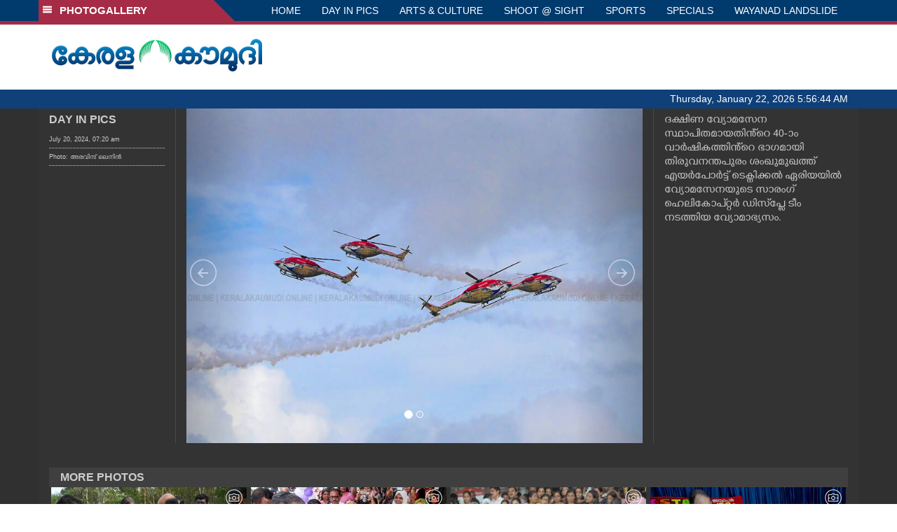

--- FILE ---
content_type: text/html; charset=utf-8
request_url: https://www.google.com/recaptcha/api2/aframe
body_size: 270
content:
<!DOCTYPE HTML><html><head><meta http-equiv="content-type" content="text/html; charset=UTF-8"></head><body><script nonce="xILnZQ3K41KTKBPH4YyAFw">/** Anti-fraud and anti-abuse applications only. See google.com/recaptcha */ try{var clients={'sodar':'https://pagead2.googlesyndication.com/pagead/sodar?'};window.addEventListener("message",function(a){try{if(a.source===window.parent){var b=JSON.parse(a.data);var c=clients[b['id']];if(c){var d=document.createElement('img');d.src=c+b['params']+'&rc='+(localStorage.getItem("rc::a")?sessionStorage.getItem("rc::b"):"");window.document.body.appendChild(d);sessionStorage.setItem("rc::e",parseInt(sessionStorage.getItem("rc::e")||0)+1);localStorage.setItem("rc::h",'1769061403656');}}}catch(b){}});window.parent.postMessage("_grecaptcha_ready", "*");}catch(b){}</script></body></html>